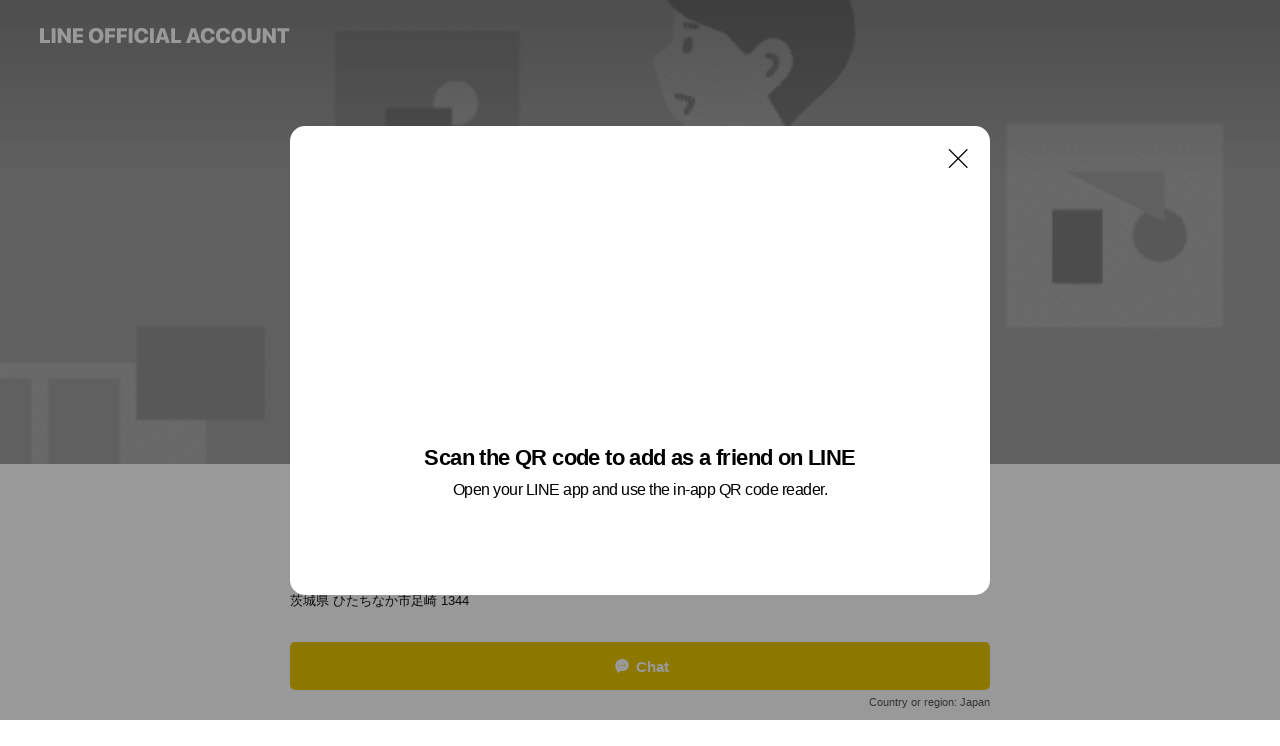

--- FILE ---
content_type: text/html; charset=utf-8
request_url: https://page.line.me/065mafug?openQrModal=true
body_size: 17612
content:
<!DOCTYPE html><html lang="en"><script id="oa-script-list" type="application/json">https://page.line-scdn.net/_next/static/chunks/pages/_app-c0b699a9d6347812.js,https://page.line-scdn.net/_next/static/chunks/pages/%5BsearchId%5D-b8e443852bbb5573.js</script><head><meta charSet="UTF-8"/><meta name="viewport" content="width=device-width,initial-scale=1,minimum-scale=1,maximum-scale=1,user-scalable=no,viewport-fit=cover"/><link rel="apple-touch-icon" sizes="180x180" href="https://page.line-scdn.net/favicons/apple-touch-icon.png"/><link rel="icon" type="image/png" sizes="32x32" href="https://page.line-scdn.net/favicons/favicon-32x32.png"/><link rel="icon" type="image/png" sizes="16x16" href="https://page.line-scdn.net/favicons/favicon-16x16.png&quot;"/><link rel="mask-icon" href="https://page.line-scdn.net/favicons/safari-pinned-tab.svg" color="#4ecd00"/><link rel="shortcut icon" href="https://page.line-scdn.net/favicons/favicon.ico"/><meta name="theme-color" content="#ffffff"/><meta property="og:image" content="https://page-share.line.me//%40065mafug/global/og_image.png?ts=1768998992567"/><meta name="twitter:card" content="summary_large_image"/><link rel="stylesheet" href="https://unpkg.com/swiper@6.8.1/swiper-bundle.min.css"/><title>リノモエラ | LINE Official Account</title><meta property="og:title" content="リノモエラ | LINE Official Account"/><meta name="twitter:title" content="リノモエラ | LINE Official Account"/><link rel="canonical" href="https://page.line.me/065mafug"/><meta property="line:service_name" content="Official Account"/><meta name="description" content="リノモエラ&#x27;s LINE official account profile page. Add them as a friend for the latest news."/><link rel="preload" as="image" href="https://oa-profile-media.line-scdn.net/0hy5ftNqVtJhpbDTPWFB9ZTQtSKGtob38ePGosAwd1MX8DZCAZHhwpAhhyOnk-ViotASovAwxmeUsfQT0ZAmogAgh2M3gQaDwkAS42AAhfPlEqZ2kcIQ/w720" media="(max-width: 360px)"/><link rel="preload" as="image" href="https://oa-profile-media.line-scdn.net/0hy5ftNqVtJhpbDTPWFB9ZTQtSKGtob38ePGosAwd1MX8DZCAZHhwpAhhyOnk-ViotASovAwxmeUsfQT0ZAmogAgh2M3gQaDwkAS42AAhfPlEqZ2kcIQ/w960" media="(min-width: 360.1px)"/><meta name="next-head-count" content="19"/><link rel="preload" href="https://page.line-scdn.net/_next/static/css/5066c0effeea9cdd.css" as="style"/><link rel="stylesheet" href="https://page.line-scdn.net/_next/static/css/5066c0effeea9cdd.css" data-n-g=""/><link rel="preload" href="https://page.line-scdn.net/_next/static/css/32cf1b1e6f7e57c2.css" as="style"/><link rel="stylesheet" href="https://page.line-scdn.net/_next/static/css/32cf1b1e6f7e57c2.css" data-n-p=""/><noscript data-n-css=""></noscript><script defer="" nomodule="" src="https://page.line-scdn.net/_next/static/chunks/polyfills-c67a75d1b6f99dc8.js"></script><script src="https://page.line-scdn.net/_next/static/chunks/webpack-53e0f634be95aa19.js" defer=""></script><script src="https://page.line-scdn.net/_next/static/chunks/framework-5d5971fdfab04833.js" defer=""></script><script src="https://page.line-scdn.net/_next/static/chunks/main-34d3f9ccc87faeb3.js" defer=""></script><script src="https://page.line-scdn.net/_next/static/chunks/e893f787-81841bf25f7a5b4d.js" defer=""></script><script src="https://page.line-scdn.net/_next/static/chunks/fd0ff8c8-d43e8626c80b2f59.js" defer=""></script><script src="https://page.line-scdn.net/_next/static/chunks/518-b33b01654ebc3704.js" defer=""></script><script src="https://page.line-scdn.net/_next/static/chunks/421-6db75eee1ddcc32a.js" defer=""></script><script src="https://page.line-scdn.net/_next/static/chunks/35-fb8646fb484f619c.js" defer=""></script><script src="https://page.line-scdn.net/_next/static/chunks/840-7f91c406241fc0b6.js" defer=""></script><script src="https://page.line-scdn.net/_next/static/chunks/137-ae3cbf072ff48020.js" defer=""></script><script src="https://page.line-scdn.net/_next/static/chunks/124-86d261272c7b9cdd.js" defer=""></script><script src="https://page.line-scdn.net/_next/static/chunks/693-01dc988928332a88.js" defer=""></script><script src="https://page.line-scdn.net/_next/static/chunks/716-15a06450f7be7982.js" defer=""></script><script src="https://page.line-scdn.net/_next/static/chunks/155-8eb63f2603fef270.js" defer=""></script><script src="https://page.line-scdn.net/_next/static/bbauL09QAT8MhModpG-Ma/_buildManifest.js" defer=""></script><script src="https://page.line-scdn.net/_next/static/bbauL09QAT8MhModpG-Ma/_ssgManifest.js" defer=""></script></head><body class=""><div id="__next"><div class="wrap main" style="--profile-button-color:#e8c600" data-background="true" data-theme="true" data-js-top="true"><header id="header" class="header header_web"><div class="header_wrap"><span class="header_logo"><svg xmlns="http://www.w3.org/2000/svg" fill="none" viewBox="0 0 250 17" class="header_logo_image" role="img" aria-label="LINE OFFICIAL ACCOUNT" title="LINE OFFICIAL ACCOUNT"><path fill="#000" d="M.118 16V1.204H3.88v11.771h6.121V16zm11.607 0V1.204h3.763V16zm6.009 0V1.204h3.189l5.916 8.541h.072V1.204h3.753V16h-3.158l-5.947-8.634h-.072V16zm15.176 0V1.204h10.14v3.025h-6.377V7.15h5.998v2.83h-5.998v2.994h6.378V16zm23.235.267c-4.491 0-7.3-2.943-7.3-7.66v-.02c0-4.707 2.83-7.65 7.3-7.65 4.502 0 7.311 2.943 7.311 7.65v.02c0 4.717-2.8 7.66-7.311 7.66m0-3.118c2.153 0 3.486-1.763 3.486-4.542v-.02c0-2.8-1.363-4.533-3.486-4.533-2.102 0-3.466 1.723-3.466 4.532v.02c0 2.81 1.354 4.543 3.466 4.543M65.291 16V1.204h10.07v3.025h-6.306v3.373h5.732v2.881h-5.732V16zm11.731 0V1.204h10.07v3.025h-6.307v3.373h5.732v2.881h-5.732V16zm11.73 0V1.204h3.764V16zm12.797.267c-4.44 0-7.198-2.84-7.198-7.67v-.01c0-4.83 2.779-7.65 7.198-7.65 3.866 0 6.542 2.481 6.676 5.793v.103h-3.62l-.021-.154c-.235-1.538-1.312-2.625-3.035-2.625-2.06 0-3.363 1.692-3.363 4.522v.01c0 2.861 1.313 4.563 3.374 4.563 1.63 0 2.789-1.015 3.045-2.666l.02-.112h3.62l-.01.112c-.133 3.312-2.84 5.784-6.686 5.784m8.47-.267V1.204h3.763V16zm5.189 0 4.983-14.796h4.604L129.778 16h-3.947l-.923-3.25h-4.83l-.923 3.25zm7.249-11.577-1.6 5.62h3.271l-1.599-5.62zM131.204 16V1.204h3.763v11.771h6.121V16zm14.868 0 4.983-14.796h4.604L160.643 16h-3.948l-.923-3.25h-4.83L150.02 16zm7.249-11.577-1.599 5.62h3.271l-1.6-5.62zm14.653 11.844c-4.44 0-7.198-2.84-7.198-7.67v-.01c0-4.83 2.779-7.65 7.198-7.65 3.866 0 6.542 2.481 6.675 5.793v.103h-3.619l-.021-.154c-.236-1.538-1.312-2.625-3.035-2.625-2.061 0-3.363 1.692-3.363 4.522v.01c0 2.861 1.312 4.563 3.373 4.563 1.631 0 2.789-1.015 3.046-2.666l.02-.112h3.62l-.01.112c-.134 3.312-2.841 5.784-6.686 5.784m15.258 0c-4.44 0-7.198-2.84-7.198-7.67v-.01c0-4.83 2.778-7.65 7.198-7.65 3.866 0 6.542 2.481 6.675 5.793v.103h-3.619l-.021-.154c-.236-1.538-1.312-2.625-3.035-2.625-2.061 0-3.363 1.692-3.363 4.522v.01c0 2.861 1.312 4.563 3.373 4.563 1.631 0 2.789-1.015 3.046-2.666l.02-.112h3.62l-.011.112c-.133 3.312-2.84 5.784-6.685 5.784m15.36 0c-4.491 0-7.3-2.943-7.3-7.66v-.02c0-4.707 2.83-7.65 7.3-7.65 4.502 0 7.311 2.943 7.311 7.65v.02c0 4.717-2.799 7.66-7.311 7.66m0-3.118c2.154 0 3.487-1.763 3.487-4.542v-.02c0-2.8-1.364-4.533-3.487-4.533-2.102 0-3.466 1.723-3.466 4.532v.02c0 2.81 1.354 4.543 3.466 4.543m15.514 3.118c-3.855 0-6.367-2.184-6.367-5.517V1.204h3.763v9.187c0 1.723.923 2.758 2.615 2.758 1.681 0 2.604-1.035 2.604-2.758V1.204h3.763v9.546c0 3.322-2.491 5.517-6.378 5.517M222.73 16V1.204h3.189l5.916 8.541h.072V1.204h3.753V16h-3.158l-5.947-8.634h-.072V16zm18.611 0V4.229h-4.081V1.204h11.915v3.025h-4.081V16z"></path></svg></span></div></header><div class="container"><div data-intersection-target="profileFace" class="_root_f63qr_2 _modeLiffApp_f63qr_155"><div class="_coverImage_f63qr_2"><div data-intersection-target="coverImage" class="_root_1e0fr_1 _black_1e0fr_61"><picture class="_coverPicture_1e0fr_10"><source media="(min-width: 1048px)" srcSet="[data-uri]"/><source media="(min-width: 712px)" srcSet="[data-uri]"/><img class="_coverImage_1e0fr_7" src="[data-uri]" alt="" width="380" height="189"/></picture><img class="_coverImageSpacer_1e0fr_7" src="[data-uri]" alt=""/><div class="_root_qs6hr_1" aria-label="loading"><svg viewBox="0 0 50 50" xmlns="http://www.w3.org/2000/svg" class="_spinner_qs6hr_10" width="50" style="margin-left:-25px;margin-top:-25px"><path d="m9.906 37.346a1.5 1.5 0 0 1 2.321-1.9 16.461 16.461 0 0 0 12.774 6.054c9.112 0 16.5-7.387 16.5-16.5s-7.388-16.5-16.501-16.5a1.5 1.5 0 0 1 0-3c10.77 0 19.5 8.73 19.5 19.5s-8.73 19.5-19.5 19.5a19.46 19.46 0 0 1 -15.095-7.154z" fill="#fff"></path></svg></div></div></div><div class="_account_f63qr_11"><div class="_accountHead_f63qr_16"><div class="_accountHeadIcon_f63qr_22"><a class="_accountHeadIconLink_f63qr_31" href="/065mafug/profile/img"><div class="_root_19dwp_1"><img class="_thumbnailImage_19dwp_8" src="https://profile.line-scdn.net/0h9U1zO9btZnoMA3O2Px0ZLTBGaBd7LWAydDYtTH0AP0giZyItOTcrFSoCOUp2YyclMTErGigEOx0l/preview" alt="Show profile photo" width="70" height="70"/></div></a></div><div class="_accountHeadContents_f63qr_34"><h1 class="_accountHeadTitle_f63qr_37"><span class="_accountHeadTitleText_f63qr_51">リノモエラ</span><button type="button" class="_accountHeadBadge_f63qr_54" aria-label="Show account info"><span class="_root_4p75h_1 _typeCertified_4p75h_20"><span class="_icon_4p75h_17"><span role="img" aria-label="Verification status" class="la labs _iconImage_4p75h_17" style="width:11px;aspect-ratio:1;display:inline-grid;place-items:stretch"><svg xmlns="http://www.w3.org/2000/svg" data-laicon-version="10.2" viewBox="0 0 20 20" fill="currentColor"><g transform="translate(-2 -2)"><path d="M12 2.5c-3.7 0-6.7.7-7.8 1-.3.2-.5.5-.5.8v8.9c0 3.2 4.2 6.3 8 8.2.1 0 .2.1.3.1s.2 0 .3-.1c3.9-1.9 8-5 8-8.2V4.3c0-.3-.2-.6-.5-.7-1.1-.3-4.1-1.1-7.8-1.1zm0 4.2 1.2 2.7 2.7.3-1.9 2 .4 2.8-2.4-1.2-2.4 1.3.4-2.8-1.9-2 2.7-.3L12 6.7z"/></g></svg></span></span><span class="_label_4p75h_42">Verified</span></span></button></h1><div class="_accountHeadSubTexts_f63qr_58"><p class="_accountHeadSubText_f63qr_58">Friends<!-- --> <!-- -->57</p></div></div></div><div class="_accountInfo_f63qr_73"><p class="_accountInfoText_f63qr_85">奇跡の読み聞かせは親子で好奇心を育みます</p><p class="_accountInfoText_f63qr_85">茨城県 ひたちなか市足崎 1344</p></div><div class="_actionButtons_f63qr_152"><div><div class="_root_1nhde_1"><button type="button" class="_button_1nhde_9"><span class="_icon_1nhde_31"><span role="img" class="la lar" style="width:14px;aspect-ratio:1;display:inline-grid;place-items:stretch"><svg xmlns="http://www.w3.org/2000/svg" data-laicon-version="15.0" viewBox="0 0 20 20" fill="currentColor"><g transform="translate(-2 -2)"><path d="M11.8722 10.2255a.9.9 0 1 0 0 1.8.9.9 0 0 0 0-1.8Zm-3.5386 0a.9.9 0 1 0 0 1.8.9.9 0 0 0 0-1.8Zm7.0767 0a.9.9 0 1 0 0 1.8.9.9 0 0 0 0-1.8Z"/><path d="M6.5966 6.374c-1.256 1.2676-1.988 3.1338-1.988 5.5207 0 2.8387 1.6621 5.3506 2.8876 6.8107.6247-.8619 1.6496-1.7438 3.2265-1.7444h.0015l2.2892-.0098h.0028c3.4682 0 6.2909-2.8223 6.2909-6.2904 0-1.9386-.7072-3.4895-1.9291-4.5632C16.1475 5.0163 14.3376 4.37 12.0582 4.37c-2.3602 0-4.2063.7369-5.4616 2.004Zm-.9235-.915C7.2185 3.8991 9.4223 3.07 12.0582 3.07c2.5189 0 4.6585.7159 6.1779 2.051 1.5279 1.3427 2.371 3.2622 2.371 5.5398 0 4.1857-3.4041 7.5896-7.5894 7.5904h-.0015l-2.2892.0098h-.0028c-1.33 0-2.114.9634-2.5516 1.8265l-.4192.8269-.6345-.676c-1.2252-1.3055-3.8103-4.4963-3.8103-8.3437 0-2.6555.8198-4.8767 2.3645-6.4358Z"/></g></svg></span></span><span class="_label_1nhde_14">Chat</span></button></div><div class="_root_1nhde_1"><a role="button" href="https://line.me/R/home/public/main?id=065mafug&amp;utm_source=businessprofile&amp;utm_medium=action_btn" class="_button_1nhde_9"><span class="_icon_1nhde_31"><span role="img" class="la lar" style="width:14px;aspect-ratio:1;display:inline-grid;place-items:stretch"><svg xmlns="http://www.w3.org/2000/svg" data-laicon-version="15.0" viewBox="0 0 20 20" fill="currentColor"><g transform="translate(-2 -2)"><path d="M6.0001 4.5104a.35.35 0 0 0-.35.35v14.2792a.35.35 0 0 0 .35.35h12a.35.35 0 0 0 .35-.35V4.8604a.35.35 0 0 0-.35-.35h-12Zm-1.65.35c0-.9112.7387-1.65 1.65-1.65h12c.9113 0 1.65.7388 1.65 1.65v14.2792c0 .9113-.7387 1.65-1.65 1.65h-12c-.9113 0-1.65-.7387-1.65-1.65V4.8604Z"/><path d="M15.0534 12.65H8.9468v-1.3h6.1066v1.3Zm0-3.3413H8.9468v-1.3h6.1066v1.3Zm0 6.6827H8.9468v-1.3h6.1066v1.3Z"/></g></svg></span></span><span class="_label_1nhde_14">Posts</span></a></div><div class="_root_1nhde_1"><a role="button" href="https://liff.line.me/1654883656-XqwKRkd4/accounts/065mafug/shopcards/01HG7YWE7BFVBER1RA8VAZNX87?utm_source=businessprofile&amp;utm_medium=action_btn" class="_button_1nhde_9"><span class="_icon_1nhde_31"><span role="img" class="la labr" style="width:14px;aspect-ratio:1;display:inline-grid;place-items:stretch"><svg xmlns="http://www.w3.org/2000/svg" data-laicon-version="16.2" viewBox="0 0 20 20" fill="currentColor"><g transform="translate(-2 -2)"><path d="M7.82 4.77c-3.08 1.78-4.59 5.24-4.06 8.56h.01l-1.2.69c-.85-3.98.89-8.24 4.6-10.38 3.71-2.14 8.27-1.52 11.29 1.2l-1.2.69c-2.61-2.12-6.36-2.54-9.44-.76Zm8.35 14.46c3.08-1.78 4.59-5.24 4.06-8.56l1.2-.69c.85 3.99-.9 8.24-4.61 10.38-3.71 2.14-8.27 1.53-11.29-1.2l1.2-.69c2.61 2.12 6.36 2.54 9.44.76Z"/><path d="M9.04 6.86a5.923 5.923 0 0 0-2.96 5.13l-.01-.01-1.26.73c-.27-2.74 1.03-5.52 3.57-6.98a7.243 7.243 0 0 1 7.84.4l-1.26.73a5.907 5.907 0 0 0-5.92 0Zm5.92 10.28a5.91 5.91 0 0 0 2.96-5.13l.01.01 1.26-.73c.27 2.74-1.03 5.52-3.57 6.98a7.243 7.243 0 0 1-7.84-.4l1.26-.73a5.907 5.907 0 0 0 5.92 0Z"/><path d="m14.31 9.79-.67 1.85L15 13.06c.17.17.04.46-.2.46l-1.96-.06-.93 1.73c-.11.21-.43.18-.5-.05l-.55-1.89-1.93-.35c-.24-.04-.3-.35-.1-.49l1.63-1.1-.27-1.95c-.03-.24.24-.4.43-.25l1.55 1.2 1.77-.86c.22-.11.45.11.37.33v.01Zm2.52-1.16a6.064 6.064 0 0 0-.87-.99l3.37-1.95c.28.33.54.68.78 1.05l-3.28 1.89Zm-.87-.99-.01-.01.01.01Zm5.17 1.17-3.37 1.95c-.1-.43-.24-.85-.43-1.26l3.28-1.89c.2.39.38.79.52 1.2ZM7.168 15.371l.002-.001-.01-.01.008.011ZM3.89 17.26l3.278-1.889c.258.366.555.702.872.989l-3.37 1.95c-.28-.33-.54-.68-.78-1.05Zm2.35-4.02-3.37 1.95c.14.41.32.81.52 1.2l3.28-1.89c-.19-.41-.33-.83-.43-1.26Z"/></g></svg></span></span><span class="_label_1nhde_14">Reward cards</span></a></div></div></div></div></div><div class="content"><section class="section section_recommend" id="plugin-recommendation-RecommendationPlugin" data-js-plugin="recommendation"><a target="_self" rel="noopener" href="https://liff.line.me/1654867680-wGKa63aV/?utm_source=oaprofile&amp;utm_medium=recommend" class="link"><h2 class="title_section" data-testid="plugin-header"><span class="title">You might like</span><span class="text_more">See more</span></h2></a><section class="RecommendationPlugin_subSection__nWfpQ"><h3 class="RecommendationPlugin_subTitle__EGDML">Accounts others are viewing</h3><div class="swiper-container"><div class="swiper-wrapper"><div class="swiper-slide"><div class="recommend_list"><div class="recommend_item" id="recommend-item-1"><a target="_self" rel="noopener" href="https://page.line.me/474wkikf?openerPlatform=liff&amp;openerKey=profileRecommend" class="link"><div class="thumb"><img src="https://profile.line-scdn.net/0heZB7dfKZOnV_ThKA2lBFIkMLNBgIYDw9BygiQAkaYkMGeyp2ESsgFw9IZhdQeCokRX12Rw9NM0YF/preview" class="image" alt=""/></div><div class="info"><strong class="info_name"><i class="icon_certified"></i>Yondemy</strong><div class="info_detail"><span class="friend">5,645 friends</span></div></div></a></div><div class="recommend_item" id="recommend-item-2"><a target="_self" rel="noopener" href="https://page.line.me/652toujw?openerPlatform=liff&amp;openerKey=profileRecommend" class="link"><div class="thumb"><img src="https://profile.line-scdn.net/0htD70j4KRK2sKSQJx0nxUPDYMJQZ9Zy0jcntkCSlAcQwjcTg1YX8wBHtBIlgvLW9vZS5sC3tOdQkv/preview" class="image" alt=""/></div><div class="info"><strong class="info_name"><i class="icon_certified"></i>ワールドアイキッズ</strong><div class="info_detail"><span class="friend">6,847 friends</span></div></div></a></div><div class="recommend_item" id="recommend-item-3"><a target="_self" rel="noopener" href="https://page.line.me/385zbpkr?openerPlatform=liff&amp;openerKey=profileRecommend" class="link"><div class="thumb"><img src="https://profile.line-scdn.net/0hZlU_DK5aBUNoJhCQ0V56FFRjCy4fCAMLEEYYcR1zUntFRhdHUUEfdU4kXXFGEUsSURJILR8uXHMV/preview" class="image" alt=""/></div><div class="info"><strong class="info_name"><i class="icon_certified"></i>青空キッチン</strong><div class="info_detail"><span class="friend">667 friends</span></div></div></a></div></div></div><div class="swiper-slide"><div class="recommend_list"><div class="recommend_item" id="recommend-item-4"><a target="_self" rel="noopener" href="https://page.line.me/994horha?openerPlatform=liff&amp;openerKey=profileRecommend" class="link"><div class="thumb"><img src="https://profile.line-scdn.net/0hYIgeZBdxBmZaHBSGjaZ5MWZZCAstMgAuIihPBn4YWVB_KhMwMnxBVS9OCgMlKxNkZngcVHwaDAZz/preview" class="image" alt=""/></div><div class="info"><strong class="info_name"><i class="icon_certified"></i>ピグマリオン学院</strong><div class="info_detail"><span class="friend">182 friends</span></div></div></a></div><div class="recommend_item" id="recommend-item-5"><a target="_self" rel="noopener" href="https://page.line.me/907kwgna?openerPlatform=liff&amp;openerKey=profileRecommend" class="link"><div class="thumb"><img src="https://profile.line-scdn.net/0hdo9zNjJ2O0AEAy5u5M5EFzhGNS1zLT0IfGcmJSgHNXItYHsWOjZycSECZHd5Yy8XbGVzISQGYnN9/preview" class="image" alt=""/></div><div class="info"><strong class="info_name"><i class="icon_certified"></i>クラスモールキッズ公式</strong><div class="info_detail"><span class="friend">4,562 friends</span></div></div></a></div><div class="recommend_item" id="recommend-item-6"><a target="_self" rel="noopener" href="https://page.line.me/185bfxoo?openerPlatform=liff&amp;openerKey=profileRecommend" class="link"><div class="thumb"><img src="https://profile.line-scdn.net/0hjEjgZ4ABNWpXHiu7MrhKPWtbOwcgMDMiLyovCCZMYl99JnA-b31yWSccYw9_LHI8aSh-XCJNaVJ5/preview" class="image" alt=""/></div><div class="info"><strong class="info_name"><i class="icon_certified"></i>空間づくりのｇｒｏｗ</strong><div class="info_detail"><span class="friend">628 friends</span></div></div></a></div></div></div><div class="swiper-slide"><div class="recommend_list"><div class="recommend_item" id="recommend-item-7"><a target="_self" rel="noopener" href="https://page.line.me/609qzzrg?openerPlatform=liff&amp;openerKey=profileRecommend" class="link"><div class="thumb"><img src="https://profile.line-scdn.net/0hdXqs059FO3dMCi6nrApEIHBPNRo7JD0_NDknQ2oPNxM2OHUnIz98RTwOMBJlMn92cTgjFjwObBJi/preview" class="image" alt=""/></div><div class="info"><strong class="info_name"><i class="icon_certified"></i>GO School</strong><div class="info_detail"><span class="friend">2,143 friends</span></div></div></a></div><div class="recommend_item" id="recommend-item-8"><a target="_self" rel="noopener" href="https://page.line.me/rwr7209m?openerPlatform=liff&amp;openerKey=profileRecommend" class="link"><div class="thumb"><img src="https://profile.line-scdn.net/0hUREgGUA4Cn14HiGYyEt1KkRbBBAPMAw1AC1GEgobUE9VfEgsFC1MGAhNAEtRKhp4RXFEHltMXBlS/preview" class="image" alt=""/></div><div class="info"><strong class="info_name"><i class="icon_certified"></i>JASSBA</strong><div class="info_detail"><span class="friend">2,320 friends</span></div><div class="common_label"><strong class="label"><i class="icon"><svg width="12" height="12" viewBox="0 0 12 12" fill="none" xmlns="http://www.w3.org/2000/svg"><path fill-rule="evenodd" clip-rule="evenodd" d="M1.675 2.925v6.033h.926l.923-.923.923.923h5.878V2.925H4.447l-.923.923-.923-.923h-.926zm-.85-.154c0-.384.312-.696.696-.696h1.432l.571.571.572-.571h6.383c.385 0 .696.312.696.696v6.341a.696.696 0 01-.696.696H4.096l-.572-.571-.571.571H1.52a.696.696 0 01-.696-.696V2.771z" fill="#777"></path><path fill-rule="evenodd" clip-rule="evenodd" d="M3.025 4.909v-.65h1v.65h-1zm0 1.357v-.65h1v.65h-1zm0 1.358v-.65h1v.65h-1z" fill="#777"></path></svg></i><span class="text">Coupons</span></strong></div></div></a></div><div class="recommend_item" id="recommend-item-9"><a target="_self" rel="noopener" href="https://page.line.me/344nrcek?openerPlatform=liff&amp;openerKey=profileRecommend" class="link"><div class="thumb"><img src="https://profile.line-scdn.net/0h9zxuoB_2ZlVFDHY9jIsZAnlJaDgyImAdPTouOzJfPGVqOyVXeT0gM2AFMGFsPnIEcWkrMTBeaDFp/preview" class="image" alt=""/></div><div class="info"><strong class="info_name"><i class="icon_certified"></i>オンラインサッカー塾IPPO</strong><div class="info_detail"><span class="friend">997 friends</span></div></div></a></div></div></div><div class="swiper-slide"><div class="recommend_list"><div class="recommend_item" id="recommend-item-10"><a target="_self" rel="noopener" href="https://page.line.me/449onqdg?openerPlatform=liff&amp;openerKey=profileRecommend" class="link"><div class="thumb"><img src="https://profile.line-scdn.net/0hVbZ1F65_CU1nSByQ4kB2GlsNByAQZg8FH3pCfkNOA30YKhpPCHkWKxZOA35NLEkaDC4VLEZPU39I/preview" class="image" alt=""/></div><div class="info"><strong class="info_name"><i class="icon_certified"></i>ｷｯｽﾞｻﾛﾝ　Joia 予約</strong><div class="info_detail"><span class="friend">937 friends</span></div></div></a></div><div class="recommend_item" id="recommend-item-11"><a target="_self" rel="noopener" href="https://page.line.me/922pngzu?openerPlatform=liff&amp;openerKey=profileRecommend" class="link"><div class="thumb"><img src="https://profile.line-scdn.net/0hWy_Zf9_zCFZiIx6RvYx3AV5mBjsVDQ4eGkBCNUclA2AdFxsCVk1DMUR2XmFOQEwJW0xPOEImAmBM/preview" class="image" alt=""/></div><div class="info"><strong class="info_name"><i class="icon_certified"></i>Magic Key</strong><div class="info_detail"><span class="friend">1,384 friends</span></div></div></a></div><div class="recommend_item" id="recommend-item-12"><a target="_self" rel="noopener" href="https://page.line.me/lra4826o?openerPlatform=liff&amp;openerKey=profileRecommend" class="link"><div class="thumb"><img src="https://profile.line-scdn.net/0hhg-GR92nN0gQPh1ySMdIHyx7OSVnEDEAaA17fmc3Pnk1ByUafA8semBqO3E7B3QXK1srLmdtYXA0/preview" class="image" alt=""/></div><div class="info"><strong class="info_name"><i class="icon_certified"></i>shop mikuco5</strong><div class="info_detail"><span class="friend">576 friends</span></div><div class="common_label"><strong class="label"><i class="icon"><svg width="13" height="12" viewBox="0 0 13 12" fill="none" xmlns="http://www.w3.org/2000/svg"><path fill-rule="evenodd" clip-rule="evenodd" d="M11.1 2.14H2.7a.576.576 0 00-.575.576v6.568c0 .317.258.575.575.575h8.4a.576.576 0 00.575-.575V2.716a.576.576 0 00-.575-.575zm-.076 2.407V9.21h-8.25V4.547h8.25zm0-.65V2.791h-8.25v1.106h8.25z" fill="#777"></path><path d="M11.024 9.209v.1h.1v-.1h-.1zm0-4.662h.1v-.1h-.1v.1zM2.774 9.21h-.1v.1h.1v-.1zm0-4.662v-.1h-.1v.1h.1zm8.25-.65v.1h.1v-.1h-.1zm0-1.106h.1v-.1h-.1v.1zm-8.25 0v-.1h-.1v.1h.1zm0 1.106h-.1v.1h.1v-.1zM2.7 2.241h8.4v-.2H2.7v.2zm-.475.475c0-.262.213-.475.475-.475v-.2a.676.676 0 00-.675.675h.2zm0 6.568V2.716h-.2v6.568h.2zm.475.475a.476.476 0 01-.475-.475h-.2c0 .372.303.675.675.675v-.2zm8.4 0H2.7v.2h8.4v-.2zm.475-.475a.476.476 0 01-.475.475v.2a.676.676 0 00.675-.675h-.2zm0-6.568v6.568h.2V2.716h-.2zM11.1 2.24c.262 0 .475.213.475.475h.2a.676.676 0 00-.675-.675v.2zm.024 6.968V4.547h-.2V9.21h.2zm-8.35.1h8.25v-.2h-8.25v.2zm-.1-4.762V9.21h.2V4.547h-.2zm8.35-.1h-8.25v.2h8.25v-.2zm.1-.55V2.791h-.2v1.106h.2zm-.1-1.206h-8.25v.2h8.25v-.2zm-8.35.1v1.106h.2V2.791h-.2zm.1 1.206h8.25v-.2h-8.25v.2zm6.467 2.227l-.296.853-.904.019.72.545-.261.865.741-.516.742.516-.262-.865.72-.545-.903-.019-.297-.853z" fill="#777"></path></svg></i><span class="text">Reward card</span></strong></div></div></a></div></div></div><div class="swiper-slide"><div class="recommend_list"><div class="recommend_item" id="recommend-item-13"><a target="_self" rel="noopener" href="https://page.line.me/xui3371f?openerPlatform=liff&amp;openerKey=profileRecommend" class="link"><div class="thumb"><img src="https://profile.line-scdn.net/0hh3-Dga_SNxwQPSQNvGpISyx4OXFnEzFUaFh-fTNobyQ9CScdflN-KDM6OSg1CiJDLQt-fjVvbS9o/preview" class="image" alt=""/></div><div class="info"><strong class="info_name"><i class="icon_certified"></i>育休プチMBA(R)</strong><div class="info_detail"><span class="friend">568 friends</span></div></div></a></div><div class="recommend_item" id="recommend-item-14"><a target="_self" rel="noopener" href="https://page.line.me/591kehcu?openerPlatform=liff&amp;openerKey=profileRecommend" class="link"><div class="thumb"><img src="https://profile.line-scdn.net/0hxOwu10XAJ2BKDDJsY2dYN3ZJKQ09IiEoMjhrVjtff1Nhb2EycmhoBG0PeQBnNTRmdG5tAz9YewM0/preview" class="image" alt=""/></div><div class="info"><strong class="info_name"><i class="icon_certified"></i>Earth8ight toys</strong><div class="info_detail"><span class="friend">493 friends</span></div></div></a></div><div class="recommend_item" id="recommend-item-15"><a target="_self" rel="noopener" href="https://page.line.me/436yvaep?openerPlatform=liff&amp;openerKey=profileRecommend" class="link"><div class="thumb"><img src="https://profile.line-scdn.net/0hC6jMaOyVHBlXNA439KNjTmtxEnQgGhpRLwUAKyIxEXl5BwxIYwZWeXM2ECp9VFJPaVIHeHA2Qikv/preview" class="image" alt=""/></div><div class="info"><strong class="info_name"><i class="icon_certified"></i>とちぎの子ども元気塾</strong><div class="info_detail"><span class="friend">409 friends</span></div></div></a></div></div></div><div class="swiper-slide"><div class="recommend_list"><div class="recommend_item" id="recommend-item-16"><a target="_self" rel="noopener" href="https://page.line.me/763ucnmy?openerPlatform=liff&amp;openerKey=profileRecommend" class="link"><div class="thumb"><img src="https://profile.line-scdn.net/0h9t91ee6mZlsESHMhYlQZDDgNaDZzZmATfCksaSVKOTwseCcEPXooOSIYaz59eShYbHl7PSgfam4t/preview" class="image" alt=""/></div><div class="info"><strong class="info_name"><i class="icon_certified"></i>こどもきものレンタルle bouquet</strong><div class="info_detail"><span class="friend">1,104 friends</span></div></div></a></div><div class="recommend_item" id="recommend-item-17"><a target="_self" rel="noopener" href="https://page.line.me/938vhsuc?openerPlatform=liff&amp;openerKey=profileRecommend" class="link"><div class="thumb"><img src="https://profile.line-scdn.net/0hkD3Eh1C8NGsOPB9jr5dLPDJ5OgZ5EjIjdlJ_WSo4OFpzCHQ5Zwp8Cy84PQwhDHs9Mg8rC3tuaFIn/preview" class="image" alt=""/></div><div class="info"><strong class="info_name"><i class="icon_certified"></i>AERA with kids</strong><div class="info_detail"><span class="friend">3,320 friends</span></div></div></a></div><div class="recommend_item" id="recommend-item-18"><a target="_self" rel="noopener" href="https://page.line.me/vib4559e?openerPlatform=liff&amp;openerKey=profileRecommend" class="link"><div class="thumb"><img src="https://profile.line-scdn.net/0h3rUQAGnBbF1oKEXEw94TClRtYjAfBmoVEBpwb0wtNGRBSy9cB00rPEl9Oz0WTHlcVhp3bEwoYj4X/preview" class="image" alt=""/></div><div class="info"><strong class="info_name"><i class="icon_certified"></i>atelier.beurre</strong><div class="info_detail"><span class="friend">2,760 friends</span></div></div></a></div></div></div><div class="swiper-slide"><div class="recommend_list"><div class="recommend_item" id="recommend-item-19"><a target="_self" rel="noopener" href="https://page.line.me/703uyigv?openerPlatform=liff&amp;openerKey=profileRecommend" class="link"><div class="thumb"><img src="https://profile.line-scdn.net/0hhosii3QMN0BOECUjQPpIF3JVOS05PjEINiJxdTgYaiNidHhGISF-LmJAOyRgJngXc3MqJjhFPnln/preview" class="image" alt=""/></div><div class="info"><strong class="info_name"><i class="icon_certified"></i>朝塾の朝学（α-HERIX）</strong><div class="info_detail"><span class="friend">761 friends</span></div></div></a></div><div class="recommend_item" id="recommend-item-20"><a target="_self" rel="noopener" href="https://page.line.me/811gueqt?openerPlatform=liff&amp;openerKey=profileRecommend" class="link"><div class="thumb"><img src="https://profile.line-scdn.net/0hgrISLP3SOF10KigRaLVHCkhvNjADBD4VDEojawEqZD9fSioCHEt0aVV4ZDpQE34CG0ogPVApYGUJ/preview" class="image" alt=""/></div><div class="info"><strong class="info_name"><i class="icon_certified"></i>STEAM Campus あすと長町</strong><div class="info_detail"><span class="friend">110 friends</span></div></div></a></div><div class="recommend_item" id="recommend-item-21"><a target="_self" rel="noopener" href="https://page.line.me/019eltkm?openerPlatform=liff&amp;openerKey=profileRecommend" class="link"><div class="thumb"><img src="https://profile.line-scdn.net/0hP-6C9RrPDwILOhFZ_yBwVTd_AW98FAlKc14QMCtoAjAgAxsDMlVCM307WDAmAxpUNA5FMyo-U2Uk/preview" class="image" alt=""/></div><div class="info"><strong class="info_name"><i class="icon_certified"></i>能開センター栃木</strong><div class="info_detail"><span class="friend">182 friends</span></div></div></a></div></div></div><div class="button_more" slot="wrapper-end"><a target="_self" rel="noopener" href="https://liff.line.me/1654867680-wGKa63aV/?utm_source=oaprofile&amp;utm_medium=recommend" class="link"><i class="icon_more"></i>See more</a></div></div></div></section></section><div class="go_top"><a class="btn_top"><span class="icon"><svg xmlns="http://www.w3.org/2000/svg" width="10" height="11" viewBox="0 0 10 11"><g fill="#111"><path d="M1.464 6.55L.05 5.136 5 .186 6.414 1.6z"></path><path d="M9.95 5.136L5 .186 3.586 1.6l4.95 4.95z"></path><path d="M6 1.507H4v9.259h2z"></path></g></svg></span><span class="text">Top</span></a></div></div></div><div id="footer" class="footer"><div class="account_info"><span class="text">@065mafug</span></div><div class="provider_info"><span class="text">© LY Corporation</span><div class="link_group"><a data-testid="link-with-next" class="link" href="/065mafug/report">Report</a><a target="_self" rel="noopener" href="https://liff.line.me/1654867680-wGKa63aV/?utm_source=LINE&amp;utm_medium=referral&amp;utm_campaign=oa_profile_footer" class="link">Other official accounts</a></div></div></div><div class="floating_bar is_active"><div class="floating_button is_active"><a target="_blank" rel="noopener" data-js-chat-button="true" class="button_profile"><button type="button" class="button button_chat"><div class="button_content"><i class="icon"><svg xmlns="http://www.w3.org/2000/svg" width="39" height="38" viewBox="0 0 39 38"><path fill="#3C3E43" d="M24.89 19.19a1.38 1.38 0 11-.003-2.76 1.38 1.38 0 01.004 2.76m-5.425 0a1.38 1.38 0 110-2.76 1.38 1.38 0 010 2.76m-5.426 0a1.38 1.38 0 110-2.76 1.38 1.38 0 010 2.76m5.71-13.73c-8.534 0-13.415 5.697-13.415 13.532 0 7.834 6.935 13.875 6.935 13.875s1.08-4.113 4.435-4.113c1.163 0 2.147-.016 3.514-.016 6.428 0 11.64-5.211 11.64-11.638 0-6.428-4.573-11.64-13.108-11.64"></path></svg><svg width="20" height="20" viewBox="0 0 20 20" fill="none" xmlns="http://www.w3.org/2000/svg"><path fill-rule="evenodd" clip-rule="evenodd" d="M2.792 9.92c0-4.468 2.862-7.355 7.291-7.355 4.329 0 7.124 2.483 7.124 6.326a6.332 6.332 0 01-6.325 6.325l-1.908.008c-1.122 0-1.777.828-2.129 1.522l-.348.689-.53-.563c-1.185-1.264-3.175-3.847-3.175-6.953zm5.845 1.537h.834V7.024h-.834v1.8H7.084V7.046h-.833v4.434h.833V9.658h1.553v1.8zm4.071-4.405h.834v2.968h-.834V7.053zm-2.09 4.395h.833V8.48h-.834v2.967zm.424-3.311a.542.542 0 110-1.083.542.542 0 010 1.083zm1.541 2.77a.542.542 0 101.084 0 .542.542 0 00-1.084 0z" fill="#fff"></path></svg></i><span class="text">Chat</span></div></button></a></div><div class="region_area">Country or region:<!-- --> <!-- -->Japan</div></div></div></div><script src="https://static.line-scdn.net/liff/edge/versions/2.27.1/sdk.js"></script><script src="https://static.line-scdn.net/uts/edge/stable/uts.js"></script><script id="__NEXT_DATA__" type="application/json">{"props":{"pageProps":{"initialDataString":"{\"lang\":\"en\",\"origin\":\"web\",\"opener\":{},\"device\":\"Desktop\",\"lineAppVersion\":\"\",\"requestedSearchId\":\"065mafug\",\"openQrModal\":true,\"isBusinessAccountLineMeDomain\":false,\"account\":{\"accountInfo\":{\"id\":\"547201970440955\",\"countryCode\":\"JP\",\"managingCountryCode\":\"JP\",\"basicSearchId\":\"@065mafug\",\"subPageId\":\"547201970440956\",\"profileConfig\":{\"activateSearchId\":true,\"activateFollowerCount\":false},\"shareInfoImage\":\"https://page-share.line.me//%40065mafug/global/og_image.png?ts=1768998992567\",\"friendCount\":57},\"profile\":{\"type\":\"basic\",\"name\":\"リノモエラ\",\"badgeType\":\"certified\",\"profileImg\":{\"original\":\"https://profile.line-scdn.net/0h9U1zO9btZnoMA3O2Px0ZLTBGaBd7LWAydDYtTH0AP0giZyItOTcrFSoCOUp2YyclMTErGigEOx0l\",\"thumbs\":{\"xSmall\":\"https://profile.line-scdn.net/0h9U1zO9btZnoMA3O2Px0ZLTBGaBd7LWAydDYtTH0AP0giZyItOTcrFSoCOUp2YyclMTErGigEOx0l/preview\",\"small\":\"https://profile.line-scdn.net/0h9U1zO9btZnoMA3O2Px0ZLTBGaBd7LWAydDYtTH0AP0giZyItOTcrFSoCOUp2YyclMTErGigEOx0l/preview\",\"mid\":\"https://profile.line-scdn.net/0h9U1zO9btZnoMA3O2Px0ZLTBGaBd7LWAydDYtTH0AP0giZyItOTcrFSoCOUp2YyclMTErGigEOx0l/preview\",\"large\":\"https://profile.line-scdn.net/0h9U1zO9btZnoMA3O2Px0ZLTBGaBd7LWAydDYtTH0AP0giZyItOTcrFSoCOUp2YyclMTErGigEOx0l/preview\",\"xLarge\":\"https://profile.line-scdn.net/0h9U1zO9btZnoMA3O2Px0ZLTBGaBd7LWAydDYtTH0AP0giZyItOTcrFSoCOUp2YyclMTErGigEOx0l/preview\",\"xxLarge\":\"https://profile.line-scdn.net/0h9U1zO9btZnoMA3O2Px0ZLTBGaBd7LWAydDYtTH0AP0giZyItOTcrFSoCOUp2YyclMTErGigEOx0l/preview\"}},\"bgImg\":{\"original\":\"https://oa-profile-media.line-scdn.net/0hy5ftNqVtJhpbDTPWFB9ZTQtSKGtob38ePGosAwd1MX8DZCAZHhwpAhhyOnk-ViotASovAwxmeUsfQT0ZAmogAgh2M3gQaDwkAS42AAhfPlEqZ2kcIQ\",\"thumbs\":{\"xSmall\":\"https://oa-profile-media.line-scdn.net/0hy5ftNqVtJhpbDTPWFB9ZTQtSKGtob38ePGosAwd1MX8DZCAZHhwpAhhyOnk-ViotASovAwxmeUsfQT0ZAmogAgh2M3gQaDwkAS42AAhfPlEqZ2kcIQ/w120\",\"small\":\"https://oa-profile-media.line-scdn.net/0hy5ftNqVtJhpbDTPWFB9ZTQtSKGtob38ePGosAwd1MX8DZCAZHhwpAhhyOnk-ViotASovAwxmeUsfQT0ZAmogAgh2M3gQaDwkAS42AAhfPlEqZ2kcIQ/w240\",\"mid\":\"https://oa-profile-media.line-scdn.net/0hy5ftNqVtJhpbDTPWFB9ZTQtSKGtob38ePGosAwd1MX8DZCAZHhwpAhhyOnk-ViotASovAwxmeUsfQT0ZAmogAgh2M3gQaDwkAS42AAhfPlEqZ2kcIQ/w480\",\"large\":\"https://oa-profile-media.line-scdn.net/0hy5ftNqVtJhpbDTPWFB9ZTQtSKGtob38ePGosAwd1MX8DZCAZHhwpAhhyOnk-ViotASovAwxmeUsfQT0ZAmogAgh2M3gQaDwkAS42AAhfPlEqZ2kcIQ/w720\",\"xLarge\":\"https://oa-profile-media.line-scdn.net/0hy5ftNqVtJhpbDTPWFB9ZTQtSKGtob38ePGosAwd1MX8DZCAZHhwpAhhyOnk-ViotASovAwxmeUsfQT0ZAmogAgh2M3gQaDwkAS42AAhfPlEqZ2kcIQ/w960\",\"xxLarge\":\"https://oa-profile-media.line-scdn.net/0hy5ftNqVtJhpbDTPWFB9ZTQtSKGtob38ePGosAwd1MX8DZCAZHhwpAhhyOnk-ViotASovAwxmeUsfQT0ZAmogAgh2M3gQaDwkAS42AAhfPlEqZ2kcIQ/w2400\"}},\"btnList\":[{\"type\":\"chat\",\"color\":\"#3c3e43\",\"label\":\"ask\",\"chatReplyTimeDisplay\":true},{\"type\":\"home\",\"color\":\"#3c3e43\"},{\"type\":\"rewardCard\",\"color\":\"#3c3e43\"}],\"buttonColor\":\"#e8c600\",\"info\":{\"statusMsg\":\"奇跡の読み聞かせは親子で好奇心を育みます\",\"basicInfo\":null},\"oaCallable\":false,\"floatingBarMessageList\":[],\"actionButtonServiceUrls\":[{\"buttonType\":\"HOME\",\"url\":\"https://line.me/R/home/public/main?id=065mafug\"},{\"buttonType\":\"SHOPCARD\",\"url\":\"https://liff.line.me/1654883656-XqwKRkd4/accounts/065mafug/shopcards/01HG7YWE7BFVBER1RA8VAZNX87\"}],\"displayInformation\":{\"workingTime\":null,\"budget\":null,\"callType\":null,\"oaCallable\":false,\"oaCallAnyway\":false,\"tel\":null,\"website\":null,\"address\":null,\"newAddress\":{\"postalCode\":\"3120003\",\"provinceName\":\"茨城県\",\"cityName\":\"ひたちなか市足崎\",\"baseAddress\":\"1344\",\"detailAddress\":null,\"lat\":36.41629710000001,\"lng\":140.5605852},\"oldAddressDeprecated\":true}},\"pluginList\":[{\"type\":\"recommendation\",\"id\":\"RecommendationPlugin\",\"content\":{\"i2i\":{\"itemList\":[{\"accountId\":\"474wkikf\",\"name\":\"Yondemy\",\"img\":{\"original\":\"https://profile.line-scdn.net/0heZB7dfKZOnV_ThKA2lBFIkMLNBgIYDw9BygiQAkaYkMGeyp2ESsgFw9IZhdQeCokRX12Rw9NM0YF\",\"thumbs\":{\"xSmall\":\"https://profile.line-scdn.net/0heZB7dfKZOnV_ThKA2lBFIkMLNBgIYDw9BygiQAkaYkMGeyp2ESsgFw9IZhdQeCokRX12Rw9NM0YF/preview\",\"small\":\"https://profile.line-scdn.net/0heZB7dfKZOnV_ThKA2lBFIkMLNBgIYDw9BygiQAkaYkMGeyp2ESsgFw9IZhdQeCokRX12Rw9NM0YF/preview\",\"mid\":\"https://profile.line-scdn.net/0heZB7dfKZOnV_ThKA2lBFIkMLNBgIYDw9BygiQAkaYkMGeyp2ESsgFw9IZhdQeCokRX12Rw9NM0YF/preview\",\"large\":\"https://profile.line-scdn.net/0heZB7dfKZOnV_ThKA2lBFIkMLNBgIYDw9BygiQAkaYkMGeyp2ESsgFw9IZhdQeCokRX12Rw9NM0YF/preview\",\"xLarge\":\"https://profile.line-scdn.net/0heZB7dfKZOnV_ThKA2lBFIkMLNBgIYDw9BygiQAkaYkMGeyp2ESsgFw9IZhdQeCokRX12Rw9NM0YF/preview\",\"xxLarge\":\"https://profile.line-scdn.net/0heZB7dfKZOnV_ThKA2lBFIkMLNBgIYDw9BygiQAkaYkMGeyp2ESsgFw9IZhdQeCokRX12Rw9NM0YF/preview\"}},\"badgeType\":\"certified\",\"friendCount\":5645,\"pluginIconList\":[]},{\"accountId\":\"652toujw\",\"name\":\"ワールドアイキッズ\",\"img\":{\"original\":\"https://profile.line-scdn.net/0htD70j4KRK2sKSQJx0nxUPDYMJQZ9Zy0jcntkCSlAcQwjcTg1YX8wBHtBIlgvLW9vZS5sC3tOdQkv\",\"thumbs\":{\"xSmall\":\"https://profile.line-scdn.net/0htD70j4KRK2sKSQJx0nxUPDYMJQZ9Zy0jcntkCSlAcQwjcTg1YX8wBHtBIlgvLW9vZS5sC3tOdQkv/preview\",\"small\":\"https://profile.line-scdn.net/0htD70j4KRK2sKSQJx0nxUPDYMJQZ9Zy0jcntkCSlAcQwjcTg1YX8wBHtBIlgvLW9vZS5sC3tOdQkv/preview\",\"mid\":\"https://profile.line-scdn.net/0htD70j4KRK2sKSQJx0nxUPDYMJQZ9Zy0jcntkCSlAcQwjcTg1YX8wBHtBIlgvLW9vZS5sC3tOdQkv/preview\",\"large\":\"https://profile.line-scdn.net/0htD70j4KRK2sKSQJx0nxUPDYMJQZ9Zy0jcntkCSlAcQwjcTg1YX8wBHtBIlgvLW9vZS5sC3tOdQkv/preview\",\"xLarge\":\"https://profile.line-scdn.net/0htD70j4KRK2sKSQJx0nxUPDYMJQZ9Zy0jcntkCSlAcQwjcTg1YX8wBHtBIlgvLW9vZS5sC3tOdQkv/preview\",\"xxLarge\":\"https://profile.line-scdn.net/0htD70j4KRK2sKSQJx0nxUPDYMJQZ9Zy0jcntkCSlAcQwjcTg1YX8wBHtBIlgvLW9vZS5sC3tOdQkv/preview\"}},\"badgeType\":\"certified\",\"friendCount\":6847,\"pluginIconList\":[]},{\"accountId\":\"385zbpkr\",\"name\":\"青空キッチン\",\"img\":{\"original\":\"https://profile.line-scdn.net/0hZlU_DK5aBUNoJhCQ0V56FFRjCy4fCAMLEEYYcR1zUntFRhdHUUEfdU4kXXFGEUsSURJILR8uXHMV\",\"thumbs\":{\"xSmall\":\"https://profile.line-scdn.net/0hZlU_DK5aBUNoJhCQ0V56FFRjCy4fCAMLEEYYcR1zUntFRhdHUUEfdU4kXXFGEUsSURJILR8uXHMV/preview\",\"small\":\"https://profile.line-scdn.net/0hZlU_DK5aBUNoJhCQ0V56FFRjCy4fCAMLEEYYcR1zUntFRhdHUUEfdU4kXXFGEUsSURJILR8uXHMV/preview\",\"mid\":\"https://profile.line-scdn.net/0hZlU_DK5aBUNoJhCQ0V56FFRjCy4fCAMLEEYYcR1zUntFRhdHUUEfdU4kXXFGEUsSURJILR8uXHMV/preview\",\"large\":\"https://profile.line-scdn.net/0hZlU_DK5aBUNoJhCQ0V56FFRjCy4fCAMLEEYYcR1zUntFRhdHUUEfdU4kXXFGEUsSURJILR8uXHMV/preview\",\"xLarge\":\"https://profile.line-scdn.net/0hZlU_DK5aBUNoJhCQ0V56FFRjCy4fCAMLEEYYcR1zUntFRhdHUUEfdU4kXXFGEUsSURJILR8uXHMV/preview\",\"xxLarge\":\"https://profile.line-scdn.net/0hZlU_DK5aBUNoJhCQ0V56FFRjCy4fCAMLEEYYcR1zUntFRhdHUUEfdU4kXXFGEUsSURJILR8uXHMV/preview\"}},\"badgeType\":\"certified\",\"friendCount\":667,\"pluginIconList\":[]},{\"accountId\":\"994horha\",\"name\":\"ピグマリオン学院\",\"img\":{\"original\":\"https://profile.line-scdn.net/0hYIgeZBdxBmZaHBSGjaZ5MWZZCAstMgAuIihPBn4YWVB_KhMwMnxBVS9OCgMlKxNkZngcVHwaDAZz\",\"thumbs\":{\"xSmall\":\"https://profile.line-scdn.net/0hYIgeZBdxBmZaHBSGjaZ5MWZZCAstMgAuIihPBn4YWVB_KhMwMnxBVS9OCgMlKxNkZngcVHwaDAZz/preview\",\"small\":\"https://profile.line-scdn.net/0hYIgeZBdxBmZaHBSGjaZ5MWZZCAstMgAuIihPBn4YWVB_KhMwMnxBVS9OCgMlKxNkZngcVHwaDAZz/preview\",\"mid\":\"https://profile.line-scdn.net/0hYIgeZBdxBmZaHBSGjaZ5MWZZCAstMgAuIihPBn4YWVB_KhMwMnxBVS9OCgMlKxNkZngcVHwaDAZz/preview\",\"large\":\"https://profile.line-scdn.net/0hYIgeZBdxBmZaHBSGjaZ5MWZZCAstMgAuIihPBn4YWVB_KhMwMnxBVS9OCgMlKxNkZngcVHwaDAZz/preview\",\"xLarge\":\"https://profile.line-scdn.net/0hYIgeZBdxBmZaHBSGjaZ5MWZZCAstMgAuIihPBn4YWVB_KhMwMnxBVS9OCgMlKxNkZngcVHwaDAZz/preview\",\"xxLarge\":\"https://profile.line-scdn.net/0hYIgeZBdxBmZaHBSGjaZ5MWZZCAstMgAuIihPBn4YWVB_KhMwMnxBVS9OCgMlKxNkZngcVHwaDAZz/preview\"}},\"badgeType\":\"certified\",\"friendCount\":182,\"pluginIconList\":[]},{\"accountId\":\"907kwgna\",\"name\":\"クラスモールキッズ公式\",\"img\":{\"original\":\"https://profile.line-scdn.net/0hdo9zNjJ2O0AEAy5u5M5EFzhGNS1zLT0IfGcmJSgHNXItYHsWOjZycSECZHd5Yy8XbGVzISQGYnN9\",\"thumbs\":{\"xSmall\":\"https://profile.line-scdn.net/0hdo9zNjJ2O0AEAy5u5M5EFzhGNS1zLT0IfGcmJSgHNXItYHsWOjZycSECZHd5Yy8XbGVzISQGYnN9/preview\",\"small\":\"https://profile.line-scdn.net/0hdo9zNjJ2O0AEAy5u5M5EFzhGNS1zLT0IfGcmJSgHNXItYHsWOjZycSECZHd5Yy8XbGVzISQGYnN9/preview\",\"mid\":\"https://profile.line-scdn.net/0hdo9zNjJ2O0AEAy5u5M5EFzhGNS1zLT0IfGcmJSgHNXItYHsWOjZycSECZHd5Yy8XbGVzISQGYnN9/preview\",\"large\":\"https://profile.line-scdn.net/0hdo9zNjJ2O0AEAy5u5M5EFzhGNS1zLT0IfGcmJSgHNXItYHsWOjZycSECZHd5Yy8XbGVzISQGYnN9/preview\",\"xLarge\":\"https://profile.line-scdn.net/0hdo9zNjJ2O0AEAy5u5M5EFzhGNS1zLT0IfGcmJSgHNXItYHsWOjZycSECZHd5Yy8XbGVzISQGYnN9/preview\",\"xxLarge\":\"https://profile.line-scdn.net/0hdo9zNjJ2O0AEAy5u5M5EFzhGNS1zLT0IfGcmJSgHNXItYHsWOjZycSECZHd5Yy8XbGVzISQGYnN9/preview\"}},\"badgeType\":\"certified\",\"friendCount\":4562,\"pluginIconList\":[]},{\"accountId\":\"185bfxoo\",\"name\":\"空間づくりのｇｒｏｗ\",\"img\":{\"original\":\"https://profile.line-scdn.net/0hjEjgZ4ABNWpXHiu7MrhKPWtbOwcgMDMiLyovCCZMYl99JnA-b31yWSccYw9_LHI8aSh-XCJNaVJ5\",\"thumbs\":{\"xSmall\":\"https://profile.line-scdn.net/0hjEjgZ4ABNWpXHiu7MrhKPWtbOwcgMDMiLyovCCZMYl99JnA-b31yWSccYw9_LHI8aSh-XCJNaVJ5/preview\",\"small\":\"https://profile.line-scdn.net/0hjEjgZ4ABNWpXHiu7MrhKPWtbOwcgMDMiLyovCCZMYl99JnA-b31yWSccYw9_LHI8aSh-XCJNaVJ5/preview\",\"mid\":\"https://profile.line-scdn.net/0hjEjgZ4ABNWpXHiu7MrhKPWtbOwcgMDMiLyovCCZMYl99JnA-b31yWSccYw9_LHI8aSh-XCJNaVJ5/preview\",\"large\":\"https://profile.line-scdn.net/0hjEjgZ4ABNWpXHiu7MrhKPWtbOwcgMDMiLyovCCZMYl99JnA-b31yWSccYw9_LHI8aSh-XCJNaVJ5/preview\",\"xLarge\":\"https://profile.line-scdn.net/0hjEjgZ4ABNWpXHiu7MrhKPWtbOwcgMDMiLyovCCZMYl99JnA-b31yWSccYw9_LHI8aSh-XCJNaVJ5/preview\",\"xxLarge\":\"https://profile.line-scdn.net/0hjEjgZ4ABNWpXHiu7MrhKPWtbOwcgMDMiLyovCCZMYl99JnA-b31yWSccYw9_LHI8aSh-XCJNaVJ5/preview\"}},\"badgeType\":\"certified\",\"friendCount\":628,\"pluginIconList\":[]},{\"accountId\":\"609qzzrg\",\"name\":\"GO School\",\"img\":{\"original\":\"https://profile.line-scdn.net/0hdXqs059FO3dMCi6nrApEIHBPNRo7JD0_NDknQ2oPNxM2OHUnIz98RTwOMBJlMn92cTgjFjwObBJi\",\"thumbs\":{\"xSmall\":\"https://profile.line-scdn.net/0hdXqs059FO3dMCi6nrApEIHBPNRo7JD0_NDknQ2oPNxM2OHUnIz98RTwOMBJlMn92cTgjFjwObBJi/preview\",\"small\":\"https://profile.line-scdn.net/0hdXqs059FO3dMCi6nrApEIHBPNRo7JD0_NDknQ2oPNxM2OHUnIz98RTwOMBJlMn92cTgjFjwObBJi/preview\",\"mid\":\"https://profile.line-scdn.net/0hdXqs059FO3dMCi6nrApEIHBPNRo7JD0_NDknQ2oPNxM2OHUnIz98RTwOMBJlMn92cTgjFjwObBJi/preview\",\"large\":\"https://profile.line-scdn.net/0hdXqs059FO3dMCi6nrApEIHBPNRo7JD0_NDknQ2oPNxM2OHUnIz98RTwOMBJlMn92cTgjFjwObBJi/preview\",\"xLarge\":\"https://profile.line-scdn.net/0hdXqs059FO3dMCi6nrApEIHBPNRo7JD0_NDknQ2oPNxM2OHUnIz98RTwOMBJlMn92cTgjFjwObBJi/preview\",\"xxLarge\":\"https://profile.line-scdn.net/0hdXqs059FO3dMCi6nrApEIHBPNRo7JD0_NDknQ2oPNxM2OHUnIz98RTwOMBJlMn92cTgjFjwObBJi/preview\"}},\"badgeType\":\"certified\",\"friendCount\":2143,\"pluginIconList\":[]},{\"accountId\":\"rwr7209m\",\"name\":\"JASSBA\",\"img\":{\"original\":\"https://profile.line-scdn.net/0hUREgGUA4Cn14HiGYyEt1KkRbBBAPMAw1AC1GEgobUE9VfEgsFC1MGAhNAEtRKhp4RXFEHltMXBlS\",\"thumbs\":{\"xSmall\":\"https://profile.line-scdn.net/0hUREgGUA4Cn14HiGYyEt1KkRbBBAPMAw1AC1GEgobUE9VfEgsFC1MGAhNAEtRKhp4RXFEHltMXBlS/preview\",\"small\":\"https://profile.line-scdn.net/0hUREgGUA4Cn14HiGYyEt1KkRbBBAPMAw1AC1GEgobUE9VfEgsFC1MGAhNAEtRKhp4RXFEHltMXBlS/preview\",\"mid\":\"https://profile.line-scdn.net/0hUREgGUA4Cn14HiGYyEt1KkRbBBAPMAw1AC1GEgobUE9VfEgsFC1MGAhNAEtRKhp4RXFEHltMXBlS/preview\",\"large\":\"https://profile.line-scdn.net/0hUREgGUA4Cn14HiGYyEt1KkRbBBAPMAw1AC1GEgobUE9VfEgsFC1MGAhNAEtRKhp4RXFEHltMXBlS/preview\",\"xLarge\":\"https://profile.line-scdn.net/0hUREgGUA4Cn14HiGYyEt1KkRbBBAPMAw1AC1GEgobUE9VfEgsFC1MGAhNAEtRKhp4RXFEHltMXBlS/preview\",\"xxLarge\":\"https://profile.line-scdn.net/0hUREgGUA4Cn14HiGYyEt1KkRbBBAPMAw1AC1GEgobUE9VfEgsFC1MGAhNAEtRKhp4RXFEHltMXBlS/preview\"}},\"badgeType\":\"certified\",\"friendCount\":2320,\"pluginIconList\":[\"coupon\"]},{\"accountId\":\"344nrcek\",\"name\":\"オンラインサッカー塾IPPO\",\"img\":{\"original\":\"https://profile.line-scdn.net/0h9zxuoB_2ZlVFDHY9jIsZAnlJaDgyImAdPTouOzJfPGVqOyVXeT0gM2AFMGFsPnIEcWkrMTBeaDFp\",\"thumbs\":{\"xSmall\":\"https://profile.line-scdn.net/0h9zxuoB_2ZlVFDHY9jIsZAnlJaDgyImAdPTouOzJfPGVqOyVXeT0gM2AFMGFsPnIEcWkrMTBeaDFp/preview\",\"small\":\"https://profile.line-scdn.net/0h9zxuoB_2ZlVFDHY9jIsZAnlJaDgyImAdPTouOzJfPGVqOyVXeT0gM2AFMGFsPnIEcWkrMTBeaDFp/preview\",\"mid\":\"https://profile.line-scdn.net/0h9zxuoB_2ZlVFDHY9jIsZAnlJaDgyImAdPTouOzJfPGVqOyVXeT0gM2AFMGFsPnIEcWkrMTBeaDFp/preview\",\"large\":\"https://profile.line-scdn.net/0h9zxuoB_2ZlVFDHY9jIsZAnlJaDgyImAdPTouOzJfPGVqOyVXeT0gM2AFMGFsPnIEcWkrMTBeaDFp/preview\",\"xLarge\":\"https://profile.line-scdn.net/0h9zxuoB_2ZlVFDHY9jIsZAnlJaDgyImAdPTouOzJfPGVqOyVXeT0gM2AFMGFsPnIEcWkrMTBeaDFp/preview\",\"xxLarge\":\"https://profile.line-scdn.net/0h9zxuoB_2ZlVFDHY9jIsZAnlJaDgyImAdPTouOzJfPGVqOyVXeT0gM2AFMGFsPnIEcWkrMTBeaDFp/preview\"}},\"badgeType\":\"certified\",\"friendCount\":997,\"pluginIconList\":[]},{\"accountId\":\"449onqdg\",\"name\":\"ｷｯｽﾞｻﾛﾝ　Joia 予約\",\"img\":{\"original\":\"https://profile.line-scdn.net/0hVbZ1F65_CU1nSByQ4kB2GlsNByAQZg8FH3pCfkNOA30YKhpPCHkWKxZOA35NLEkaDC4VLEZPU39I\",\"thumbs\":{\"xSmall\":\"https://profile.line-scdn.net/0hVbZ1F65_CU1nSByQ4kB2GlsNByAQZg8FH3pCfkNOA30YKhpPCHkWKxZOA35NLEkaDC4VLEZPU39I/preview\",\"small\":\"https://profile.line-scdn.net/0hVbZ1F65_CU1nSByQ4kB2GlsNByAQZg8FH3pCfkNOA30YKhpPCHkWKxZOA35NLEkaDC4VLEZPU39I/preview\",\"mid\":\"https://profile.line-scdn.net/0hVbZ1F65_CU1nSByQ4kB2GlsNByAQZg8FH3pCfkNOA30YKhpPCHkWKxZOA35NLEkaDC4VLEZPU39I/preview\",\"large\":\"https://profile.line-scdn.net/0hVbZ1F65_CU1nSByQ4kB2GlsNByAQZg8FH3pCfkNOA30YKhpPCHkWKxZOA35NLEkaDC4VLEZPU39I/preview\",\"xLarge\":\"https://profile.line-scdn.net/0hVbZ1F65_CU1nSByQ4kB2GlsNByAQZg8FH3pCfkNOA30YKhpPCHkWKxZOA35NLEkaDC4VLEZPU39I/preview\",\"xxLarge\":\"https://profile.line-scdn.net/0hVbZ1F65_CU1nSByQ4kB2GlsNByAQZg8FH3pCfkNOA30YKhpPCHkWKxZOA35NLEkaDC4VLEZPU39I/preview\"}},\"badgeType\":\"certified\",\"friendCount\":937,\"pluginIconList\":[]},{\"accountId\":\"922pngzu\",\"name\":\"Magic Key\",\"img\":{\"original\":\"https://profile.line-scdn.net/0hWy_Zf9_zCFZiIx6RvYx3AV5mBjsVDQ4eGkBCNUclA2AdFxsCVk1DMUR2XmFOQEwJW0xPOEImAmBM\",\"thumbs\":{\"xSmall\":\"https://profile.line-scdn.net/0hWy_Zf9_zCFZiIx6RvYx3AV5mBjsVDQ4eGkBCNUclA2AdFxsCVk1DMUR2XmFOQEwJW0xPOEImAmBM/preview\",\"small\":\"https://profile.line-scdn.net/0hWy_Zf9_zCFZiIx6RvYx3AV5mBjsVDQ4eGkBCNUclA2AdFxsCVk1DMUR2XmFOQEwJW0xPOEImAmBM/preview\",\"mid\":\"https://profile.line-scdn.net/0hWy_Zf9_zCFZiIx6RvYx3AV5mBjsVDQ4eGkBCNUclA2AdFxsCVk1DMUR2XmFOQEwJW0xPOEImAmBM/preview\",\"large\":\"https://profile.line-scdn.net/0hWy_Zf9_zCFZiIx6RvYx3AV5mBjsVDQ4eGkBCNUclA2AdFxsCVk1DMUR2XmFOQEwJW0xPOEImAmBM/preview\",\"xLarge\":\"https://profile.line-scdn.net/0hWy_Zf9_zCFZiIx6RvYx3AV5mBjsVDQ4eGkBCNUclA2AdFxsCVk1DMUR2XmFOQEwJW0xPOEImAmBM/preview\",\"xxLarge\":\"https://profile.line-scdn.net/0hWy_Zf9_zCFZiIx6RvYx3AV5mBjsVDQ4eGkBCNUclA2AdFxsCVk1DMUR2XmFOQEwJW0xPOEImAmBM/preview\"}},\"badgeType\":\"certified\",\"friendCount\":1384,\"pluginIconList\":[]},{\"accountId\":\"lra4826o\",\"name\":\"shop mikuco5\",\"img\":{\"original\":\"https://profile.line-scdn.net/0hhg-GR92nN0gQPh1ySMdIHyx7OSVnEDEAaA17fmc3Pnk1ByUafA8semBqO3E7B3QXK1srLmdtYXA0\",\"thumbs\":{\"xSmall\":\"https://profile.line-scdn.net/0hhg-GR92nN0gQPh1ySMdIHyx7OSVnEDEAaA17fmc3Pnk1ByUafA8semBqO3E7B3QXK1srLmdtYXA0/preview\",\"small\":\"https://profile.line-scdn.net/0hhg-GR92nN0gQPh1ySMdIHyx7OSVnEDEAaA17fmc3Pnk1ByUafA8semBqO3E7B3QXK1srLmdtYXA0/preview\",\"mid\":\"https://profile.line-scdn.net/0hhg-GR92nN0gQPh1ySMdIHyx7OSVnEDEAaA17fmc3Pnk1ByUafA8semBqO3E7B3QXK1srLmdtYXA0/preview\",\"large\":\"https://profile.line-scdn.net/0hhg-GR92nN0gQPh1ySMdIHyx7OSVnEDEAaA17fmc3Pnk1ByUafA8semBqO3E7B3QXK1srLmdtYXA0/preview\",\"xLarge\":\"https://profile.line-scdn.net/0hhg-GR92nN0gQPh1ySMdIHyx7OSVnEDEAaA17fmc3Pnk1ByUafA8semBqO3E7B3QXK1srLmdtYXA0/preview\",\"xxLarge\":\"https://profile.line-scdn.net/0hhg-GR92nN0gQPh1ySMdIHyx7OSVnEDEAaA17fmc3Pnk1ByUafA8semBqO3E7B3QXK1srLmdtYXA0/preview\"}},\"badgeType\":\"certified\",\"friendCount\":576,\"pluginIconList\":[\"rewardCard\"]},{\"accountId\":\"xui3371f\",\"name\":\"育休プチMBA(R)\",\"img\":{\"original\":\"https://profile.line-scdn.net/0hh3-Dga_SNxwQPSQNvGpISyx4OXFnEzFUaFh-fTNobyQ9CScdflN-KDM6OSg1CiJDLQt-fjVvbS9o\",\"thumbs\":{\"xSmall\":\"https://profile.line-scdn.net/0hh3-Dga_SNxwQPSQNvGpISyx4OXFnEzFUaFh-fTNobyQ9CScdflN-KDM6OSg1CiJDLQt-fjVvbS9o/preview\",\"small\":\"https://profile.line-scdn.net/0hh3-Dga_SNxwQPSQNvGpISyx4OXFnEzFUaFh-fTNobyQ9CScdflN-KDM6OSg1CiJDLQt-fjVvbS9o/preview\",\"mid\":\"https://profile.line-scdn.net/0hh3-Dga_SNxwQPSQNvGpISyx4OXFnEzFUaFh-fTNobyQ9CScdflN-KDM6OSg1CiJDLQt-fjVvbS9o/preview\",\"large\":\"https://profile.line-scdn.net/0hh3-Dga_SNxwQPSQNvGpISyx4OXFnEzFUaFh-fTNobyQ9CScdflN-KDM6OSg1CiJDLQt-fjVvbS9o/preview\",\"xLarge\":\"https://profile.line-scdn.net/0hh3-Dga_SNxwQPSQNvGpISyx4OXFnEzFUaFh-fTNobyQ9CScdflN-KDM6OSg1CiJDLQt-fjVvbS9o/preview\",\"xxLarge\":\"https://profile.line-scdn.net/0hh3-Dga_SNxwQPSQNvGpISyx4OXFnEzFUaFh-fTNobyQ9CScdflN-KDM6OSg1CiJDLQt-fjVvbS9o/preview\"}},\"badgeType\":\"certified\",\"friendCount\":568,\"pluginIconList\":[]},{\"accountId\":\"591kehcu\",\"name\":\"Earth8ight toys\",\"img\":{\"original\":\"https://profile.line-scdn.net/0hxOwu10XAJ2BKDDJsY2dYN3ZJKQ09IiEoMjhrVjtff1Nhb2EycmhoBG0PeQBnNTRmdG5tAz9YewM0\",\"thumbs\":{\"xSmall\":\"https://profile.line-scdn.net/0hxOwu10XAJ2BKDDJsY2dYN3ZJKQ09IiEoMjhrVjtff1Nhb2EycmhoBG0PeQBnNTRmdG5tAz9YewM0/preview\",\"small\":\"https://profile.line-scdn.net/0hxOwu10XAJ2BKDDJsY2dYN3ZJKQ09IiEoMjhrVjtff1Nhb2EycmhoBG0PeQBnNTRmdG5tAz9YewM0/preview\",\"mid\":\"https://profile.line-scdn.net/0hxOwu10XAJ2BKDDJsY2dYN3ZJKQ09IiEoMjhrVjtff1Nhb2EycmhoBG0PeQBnNTRmdG5tAz9YewM0/preview\",\"large\":\"https://profile.line-scdn.net/0hxOwu10XAJ2BKDDJsY2dYN3ZJKQ09IiEoMjhrVjtff1Nhb2EycmhoBG0PeQBnNTRmdG5tAz9YewM0/preview\",\"xLarge\":\"https://profile.line-scdn.net/0hxOwu10XAJ2BKDDJsY2dYN3ZJKQ09IiEoMjhrVjtff1Nhb2EycmhoBG0PeQBnNTRmdG5tAz9YewM0/preview\",\"xxLarge\":\"https://profile.line-scdn.net/0hxOwu10XAJ2BKDDJsY2dYN3ZJKQ09IiEoMjhrVjtff1Nhb2EycmhoBG0PeQBnNTRmdG5tAz9YewM0/preview\"}},\"badgeType\":\"certified\",\"friendCount\":493,\"pluginIconList\":[]},{\"accountId\":\"436yvaep\",\"name\":\"とちぎの子ども元気塾\",\"img\":{\"original\":\"https://profile.line-scdn.net/0hC6jMaOyVHBlXNA439KNjTmtxEnQgGhpRLwUAKyIxEXl5BwxIYwZWeXM2ECp9VFJPaVIHeHA2Qikv\",\"thumbs\":{\"xSmall\":\"https://profile.line-scdn.net/0hC6jMaOyVHBlXNA439KNjTmtxEnQgGhpRLwUAKyIxEXl5BwxIYwZWeXM2ECp9VFJPaVIHeHA2Qikv/preview\",\"small\":\"https://profile.line-scdn.net/0hC6jMaOyVHBlXNA439KNjTmtxEnQgGhpRLwUAKyIxEXl5BwxIYwZWeXM2ECp9VFJPaVIHeHA2Qikv/preview\",\"mid\":\"https://profile.line-scdn.net/0hC6jMaOyVHBlXNA439KNjTmtxEnQgGhpRLwUAKyIxEXl5BwxIYwZWeXM2ECp9VFJPaVIHeHA2Qikv/preview\",\"large\":\"https://profile.line-scdn.net/0hC6jMaOyVHBlXNA439KNjTmtxEnQgGhpRLwUAKyIxEXl5BwxIYwZWeXM2ECp9VFJPaVIHeHA2Qikv/preview\",\"xLarge\":\"https://profile.line-scdn.net/0hC6jMaOyVHBlXNA439KNjTmtxEnQgGhpRLwUAKyIxEXl5BwxIYwZWeXM2ECp9VFJPaVIHeHA2Qikv/preview\",\"xxLarge\":\"https://profile.line-scdn.net/0hC6jMaOyVHBlXNA439KNjTmtxEnQgGhpRLwUAKyIxEXl5BwxIYwZWeXM2ECp9VFJPaVIHeHA2Qikv/preview\"}},\"badgeType\":\"certified\",\"friendCount\":409,\"pluginIconList\":[]},{\"accountId\":\"763ucnmy\",\"name\":\"こどもきものレンタルle bouquet\",\"img\":{\"original\":\"https://profile.line-scdn.net/0h9t91ee6mZlsESHMhYlQZDDgNaDZzZmATfCksaSVKOTwseCcEPXooOSIYaz59eShYbHl7PSgfam4t\",\"thumbs\":{\"xSmall\":\"https://profile.line-scdn.net/0h9t91ee6mZlsESHMhYlQZDDgNaDZzZmATfCksaSVKOTwseCcEPXooOSIYaz59eShYbHl7PSgfam4t/preview\",\"small\":\"https://profile.line-scdn.net/0h9t91ee6mZlsESHMhYlQZDDgNaDZzZmATfCksaSVKOTwseCcEPXooOSIYaz59eShYbHl7PSgfam4t/preview\",\"mid\":\"https://profile.line-scdn.net/0h9t91ee6mZlsESHMhYlQZDDgNaDZzZmATfCksaSVKOTwseCcEPXooOSIYaz59eShYbHl7PSgfam4t/preview\",\"large\":\"https://profile.line-scdn.net/0h9t91ee6mZlsESHMhYlQZDDgNaDZzZmATfCksaSVKOTwseCcEPXooOSIYaz59eShYbHl7PSgfam4t/preview\",\"xLarge\":\"https://profile.line-scdn.net/0h9t91ee6mZlsESHMhYlQZDDgNaDZzZmATfCksaSVKOTwseCcEPXooOSIYaz59eShYbHl7PSgfam4t/preview\",\"xxLarge\":\"https://profile.line-scdn.net/0h9t91ee6mZlsESHMhYlQZDDgNaDZzZmATfCksaSVKOTwseCcEPXooOSIYaz59eShYbHl7PSgfam4t/preview\"}},\"badgeType\":\"certified\",\"friendCount\":1104,\"pluginIconList\":[]},{\"accountId\":\"938vhsuc\",\"name\":\"AERA with kids\",\"img\":{\"original\":\"https://profile.line-scdn.net/0hkD3Eh1C8NGsOPB9jr5dLPDJ5OgZ5EjIjdlJ_WSo4OFpzCHQ5Zwp8Cy84PQwhDHs9Mg8rC3tuaFIn\",\"thumbs\":{\"xSmall\":\"https://profile.line-scdn.net/0hkD3Eh1C8NGsOPB9jr5dLPDJ5OgZ5EjIjdlJ_WSo4OFpzCHQ5Zwp8Cy84PQwhDHs9Mg8rC3tuaFIn/preview\",\"small\":\"https://profile.line-scdn.net/0hkD3Eh1C8NGsOPB9jr5dLPDJ5OgZ5EjIjdlJ_WSo4OFpzCHQ5Zwp8Cy84PQwhDHs9Mg8rC3tuaFIn/preview\",\"mid\":\"https://profile.line-scdn.net/0hkD3Eh1C8NGsOPB9jr5dLPDJ5OgZ5EjIjdlJ_WSo4OFpzCHQ5Zwp8Cy84PQwhDHs9Mg8rC3tuaFIn/preview\",\"large\":\"https://profile.line-scdn.net/0hkD3Eh1C8NGsOPB9jr5dLPDJ5OgZ5EjIjdlJ_WSo4OFpzCHQ5Zwp8Cy84PQwhDHs9Mg8rC3tuaFIn/preview\",\"xLarge\":\"https://profile.line-scdn.net/0hkD3Eh1C8NGsOPB9jr5dLPDJ5OgZ5EjIjdlJ_WSo4OFpzCHQ5Zwp8Cy84PQwhDHs9Mg8rC3tuaFIn/preview\",\"xxLarge\":\"https://profile.line-scdn.net/0hkD3Eh1C8NGsOPB9jr5dLPDJ5OgZ5EjIjdlJ_WSo4OFpzCHQ5Zwp8Cy84PQwhDHs9Mg8rC3tuaFIn/preview\"}},\"badgeType\":\"certified\",\"friendCount\":3320,\"pluginIconList\":[]},{\"accountId\":\"vib4559e\",\"name\":\"atelier.beurre\",\"img\":{\"original\":\"https://profile.line-scdn.net/0h3rUQAGnBbF1oKEXEw94TClRtYjAfBmoVEBpwb0wtNGRBSy9cB00rPEl9Oz0WTHlcVhp3bEwoYj4X\",\"thumbs\":{\"xSmall\":\"https://profile.line-scdn.net/0h3rUQAGnBbF1oKEXEw94TClRtYjAfBmoVEBpwb0wtNGRBSy9cB00rPEl9Oz0WTHlcVhp3bEwoYj4X/preview\",\"small\":\"https://profile.line-scdn.net/0h3rUQAGnBbF1oKEXEw94TClRtYjAfBmoVEBpwb0wtNGRBSy9cB00rPEl9Oz0WTHlcVhp3bEwoYj4X/preview\",\"mid\":\"https://profile.line-scdn.net/0h3rUQAGnBbF1oKEXEw94TClRtYjAfBmoVEBpwb0wtNGRBSy9cB00rPEl9Oz0WTHlcVhp3bEwoYj4X/preview\",\"large\":\"https://profile.line-scdn.net/0h3rUQAGnBbF1oKEXEw94TClRtYjAfBmoVEBpwb0wtNGRBSy9cB00rPEl9Oz0WTHlcVhp3bEwoYj4X/preview\",\"xLarge\":\"https://profile.line-scdn.net/0h3rUQAGnBbF1oKEXEw94TClRtYjAfBmoVEBpwb0wtNGRBSy9cB00rPEl9Oz0WTHlcVhp3bEwoYj4X/preview\",\"xxLarge\":\"https://profile.line-scdn.net/0h3rUQAGnBbF1oKEXEw94TClRtYjAfBmoVEBpwb0wtNGRBSy9cB00rPEl9Oz0WTHlcVhp3bEwoYj4X/preview\"}},\"badgeType\":\"certified\",\"friendCount\":2760,\"pluginIconList\":[]},{\"accountId\":\"703uyigv\",\"name\":\"朝塾の朝学（α-HERIX）\",\"img\":{\"original\":\"https://profile.line-scdn.net/0hhosii3QMN0BOECUjQPpIF3JVOS05PjEINiJxdTgYaiNidHhGISF-LmJAOyRgJngXc3MqJjhFPnln\",\"thumbs\":{\"xSmall\":\"https://profile.line-scdn.net/0hhosii3QMN0BOECUjQPpIF3JVOS05PjEINiJxdTgYaiNidHhGISF-LmJAOyRgJngXc3MqJjhFPnln/preview\",\"small\":\"https://profile.line-scdn.net/0hhosii3QMN0BOECUjQPpIF3JVOS05PjEINiJxdTgYaiNidHhGISF-LmJAOyRgJngXc3MqJjhFPnln/preview\",\"mid\":\"https://profile.line-scdn.net/0hhosii3QMN0BOECUjQPpIF3JVOS05PjEINiJxdTgYaiNidHhGISF-LmJAOyRgJngXc3MqJjhFPnln/preview\",\"large\":\"https://profile.line-scdn.net/0hhosii3QMN0BOECUjQPpIF3JVOS05PjEINiJxdTgYaiNidHhGISF-LmJAOyRgJngXc3MqJjhFPnln/preview\",\"xLarge\":\"https://profile.line-scdn.net/0hhosii3QMN0BOECUjQPpIF3JVOS05PjEINiJxdTgYaiNidHhGISF-LmJAOyRgJngXc3MqJjhFPnln/preview\",\"xxLarge\":\"https://profile.line-scdn.net/0hhosii3QMN0BOECUjQPpIF3JVOS05PjEINiJxdTgYaiNidHhGISF-LmJAOyRgJngXc3MqJjhFPnln/preview\"}},\"badgeType\":\"certified\",\"friendCount\":761,\"pluginIconList\":[]},{\"accountId\":\"811gueqt\",\"name\":\"STEAM Campus あすと長町\",\"img\":{\"original\":\"https://profile.line-scdn.net/0hgrISLP3SOF10KigRaLVHCkhvNjADBD4VDEojawEqZD9fSioCHEt0aVV4ZDpQE34CG0ogPVApYGUJ\",\"thumbs\":{\"xSmall\":\"https://profile.line-scdn.net/0hgrISLP3SOF10KigRaLVHCkhvNjADBD4VDEojawEqZD9fSioCHEt0aVV4ZDpQE34CG0ogPVApYGUJ/preview\",\"small\":\"https://profile.line-scdn.net/0hgrISLP3SOF10KigRaLVHCkhvNjADBD4VDEojawEqZD9fSioCHEt0aVV4ZDpQE34CG0ogPVApYGUJ/preview\",\"mid\":\"https://profile.line-scdn.net/0hgrISLP3SOF10KigRaLVHCkhvNjADBD4VDEojawEqZD9fSioCHEt0aVV4ZDpQE34CG0ogPVApYGUJ/preview\",\"large\":\"https://profile.line-scdn.net/0hgrISLP3SOF10KigRaLVHCkhvNjADBD4VDEojawEqZD9fSioCHEt0aVV4ZDpQE34CG0ogPVApYGUJ/preview\",\"xLarge\":\"https://profile.line-scdn.net/0hgrISLP3SOF10KigRaLVHCkhvNjADBD4VDEojawEqZD9fSioCHEt0aVV4ZDpQE34CG0ogPVApYGUJ/preview\",\"xxLarge\":\"https://profile.line-scdn.net/0hgrISLP3SOF10KigRaLVHCkhvNjADBD4VDEojawEqZD9fSioCHEt0aVV4ZDpQE34CG0ogPVApYGUJ/preview\"}},\"badgeType\":\"certified\",\"friendCount\":110,\"pluginIconList\":[]},{\"accountId\":\"019eltkm\",\"name\":\"能開センター栃木\",\"img\":{\"original\":\"https://profile.line-scdn.net/0hP-6C9RrPDwILOhFZ_yBwVTd_AW98FAlKc14QMCtoAjAgAxsDMlVCM307WDAmAxpUNA5FMyo-U2Uk\",\"thumbs\":{\"xSmall\":\"https://profile.line-scdn.net/0hP-6C9RrPDwILOhFZ_yBwVTd_AW98FAlKc14QMCtoAjAgAxsDMlVCM307WDAmAxpUNA5FMyo-U2Uk/preview\",\"small\":\"https://profile.line-scdn.net/0hP-6C9RrPDwILOhFZ_yBwVTd_AW98FAlKc14QMCtoAjAgAxsDMlVCM307WDAmAxpUNA5FMyo-U2Uk/preview\",\"mid\":\"https://profile.line-scdn.net/0hP-6C9RrPDwILOhFZ_yBwVTd_AW98FAlKc14QMCtoAjAgAxsDMlVCM307WDAmAxpUNA5FMyo-U2Uk/preview\",\"large\":\"https://profile.line-scdn.net/0hP-6C9RrPDwILOhFZ_yBwVTd_AW98FAlKc14QMCtoAjAgAxsDMlVCM307WDAmAxpUNA5FMyo-U2Uk/preview\",\"xLarge\":\"https://profile.line-scdn.net/0hP-6C9RrPDwILOhFZ_yBwVTd_AW98FAlKc14QMCtoAjAgAxsDMlVCM307WDAmAxpUNA5FMyo-U2Uk/preview\",\"xxLarge\":\"https://profile.line-scdn.net/0hP-6C9RrPDwILOhFZ_yBwVTd_AW98FAlKc14QMCtoAjAgAxsDMlVCM307WDAmAxpUNA5FMyo-U2Uk/preview\"}},\"badgeType\":\"certified\",\"friendCount\":182,\"pluginIconList\":[]}],\"recommendationCreatedDate\":\"20260121\"}}}]},\"userRelation\":{\"friendshipType\":\"unknown\",\"favorite\":\"unknown\"}}","lang":"en","bodyAttributes":"","i18n":null}},"page":"/[searchId]","query":{"openQrModal":"true","searchId":"065mafug"},"buildId":"bbauL09QAT8MhModpG-Ma","assetPrefix":"https://page.line-scdn.net","isFallback":false,"appGip":true,"scriptLoader":[]}</script></body></html>